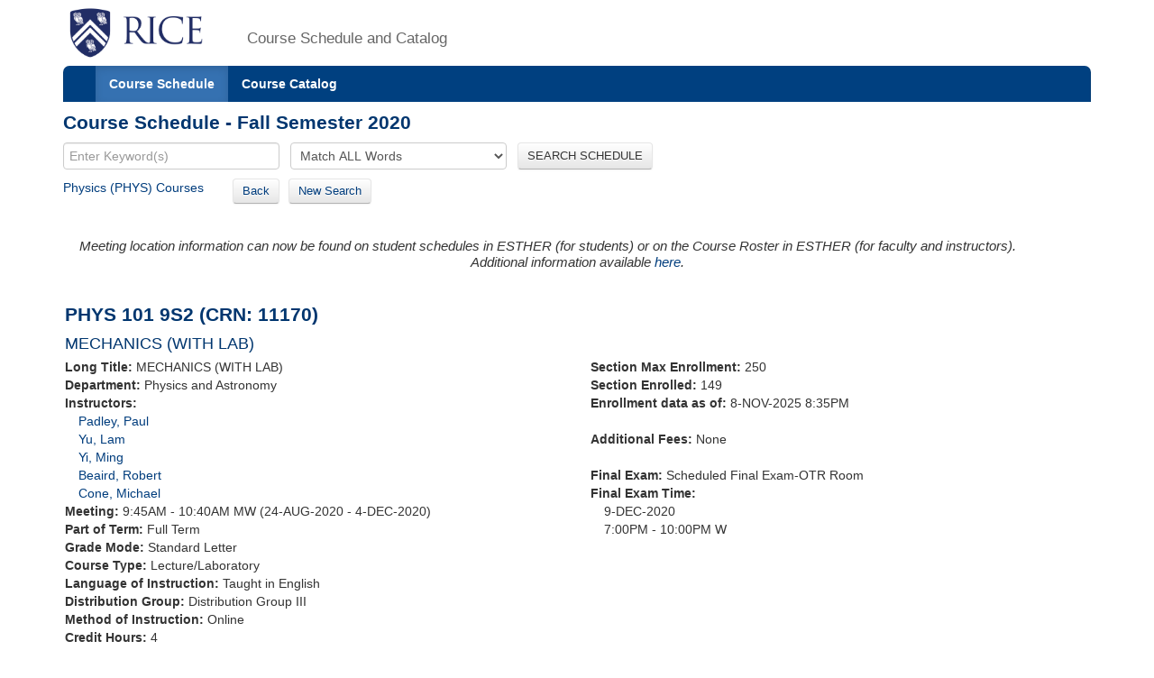

--- FILE ---
content_type: text/html;charset=UTF-8
request_url: https://courses.rice.edu/courses/!SWKSCAT.cat?p_action=COURSE&p_term=202110&p_crn=11170
body_size: 3565
content:
<?xml version="1.0" encoding="utf-8"?>

<!DOCTYPE html PUBLIC "-//W3C//DTD XHTML 1.0 Strict//EN" "http://www.w3.org/TR/xhtml1/DTD/xhtml1-strict.dtd">
<html lang="en" xmlns:xsi="http://www.w3.org/2001/XMLSchema-instance" xmlns:h="http://www.w3.org/1999/xhtml" xmlns:stu="urn:edu.rice.adminsystems.student.swkhtmx"><head><meta http-equiv="X-UA-Compatible" content="IE=edge"></meta><meta http-equiv="content-type" content="text/html;charset=utf-8"></meta><meta name="viewport" content="width=device-width, initial-scale=1, maximum-scale=2, minimum-scale=1, user-scalable=yes"></meta><title>PHYS 101 9S2</title><link href="!SWKFILE.getFile?file=rice.favicon.img" rel="icon"></link><link href="!SWKFILE.getFile?file=bootstrap.css" type="text/css" media="screen" rel="stylesheet"></link><link href="!SWKFILE.getFile?file=bootstrap-switch.css" type="text/css" media="screen" rel="stylesheet"></link><link href="!SWKFILE.getFile?file=jquery.ui.css" type="text/css" media="screen" rel="stylesheet"></link><link href="!SWKFILE.getFile?file=courses.offerings.css" type="text/css" media="screen" rel="stylesheet"></link><script type="text/javascript" src="!SWKFILE.getFile?file=jquery.min"></script><script type="text/javascript" src="!SWKFILE.getFile?file=bootstrap.js"></script><script type="text/javascript" src="!SWKFILE.getFile?file=bootstrap-switch.js"></script><script type="text/javascript" src="!SWKFILE.getFile?file=jquery.ui.min"></script><script type="text/javascript" src="!SWKFILE.getFile?file=courses.ajax.js"></script></head><body id="searchPage" pkg="SWKSCAT" page-type="term" term="202110" year="2021"><div class="container"><div class="masthead"><div class="row"><div class="col-lg-2 logo"><a href="http://www.rice.edu"><img src="!SWKFILE.getFile?file=logo.img" class="download" alt="Rice Logo"></img></a></div><div class="col-lg-10 logo"><h1>Course Schedule and Catalog</h1></div></div></div><nav role="navigation" class="navbar navbar-default"><div class="navbar-header"><button type="button" data-target="#navbarCollapse" data-toggle="collapse" class="navbar-toggle" aria-label="open site navigation"><span class="icon-bar"></span><span class="icon-bar"></span></button></div><div id="navbarCollapse" class="collapse navbar-collapse"><ul id="navigation" class="nav navbar-nav"><li id="searchcourses" class="active"><a href="/courses/!SWKSCAT.cat">Course Schedule</a></li><li id="searchcat" class=""><a href="/courses/!SWKSCAT.cat?p_action=cata">Course Catalog</a></li></ul></div></nav><div class="row"><div class="col-lg-12"><h2 style="margin-top:10px!important;">Course Schedule - Fall Semester 2020</h2></div></div><form style="margin-bottom: 0px;" action="/courses/!SWKSCAT.cat"><input type="hidden" name="p_action" value="NARROW"></input><input type="hidden" name="p_term" value="202110"></input><div class="row"><div class="col-lg-12"><input type="text" name="p_onebar" id="p_onebar keywords" class="form-control" autocomplete="off" placeholder="Enter Keyword(s)"></input>
            <select name="p_mode" class="form-select"><option value="AND" selected="selected">Match ALL Words</option><option value="OR">Match ANY Words</option></select>
          <button type="submit" id="p_submit" name="p_submit" class="btn">
            SEARCH SCHEDULE
          </button></div></div><input type="hidden" name="as_fid" value="13b81a616a9fcaf8c976247e52ef1ad5dc62cccb" /></form><div class="row"><div class="col-lg-12"><div style="float:left;margin: 0 20px 10px 0 !important;"><a href="/courses/!SWKSCAT.cat?p_action=QUERY&amp;p_term=202110&amp;p_subj=PHYS">Physics (PHYS) Courses</a>   </div><div style="float:left;margin: 0 20px 10px 0 !important;"><span><a href="/courses/!SWKSCAT.cat?p_term=202110&amp;p_ptrm=&amp;p_crn=11170&amp;p_mode=AND&amp;p_subj=&amp;p_dept=&amp;p_school=&amp;p_spon_coll=&amp;p_df=&amp;p_insm=&amp;p_submit=" class="btn" style="margin-right:10px;">Back</a><a href="/courses/!SWKSCAT.cat" class="btn">New Search</a></span></div></div></div><div style="width: 100%; padding: 2px;" xmlns:h="http://www.w3.org/1999/xhtml" xmlns:xsi="http://www.w3.org/2001/XMLSchema-instance" xmlns:stu="urn:edu.rice.adminsystems.student.swkhtmx"><div><h4><div class="alert"><div><i>Meeting location information can now be found on student schedules in ESTHER (for students) or on the Course Roster in ESTHER (for faculty and instructors).<center>Additional information available <a href="https://registrar.rice.edu/students/class_meeting_locations">here</a>.</center></i></div></div></h4></div><div class="row" id="rice-upflow-data" data-title="PHYS 101 9S2" data-header="Course Schedule - Fall Semester 2020" data-subject="Physics" data-subject-code="PHYS"><div class="col-lg-12"><h2>PHYS 101 9S2 (CRN: 11170)</h2><h3 style="margin-bottom: 5px;">MECHANICS (WITH LAB)</h3></div></div><div class="row"><div class="col-lg-6"><div class="indent-wrap"><b>Long Title: </b>MECHANICS (WITH LAB)</div><div><b>Department: </b>Physics and Astronomy</div><div><b>Instructors: </b></div><div style="margin-left:15px;"><a href="/courses/!SWKSCAT.cat?p_action=QUERY&amp;p_term=202110&amp;p_netid=padley">Padley, Paul</a></div><div style="margin-left:15px;"><a href="/courses/!SWKSCAT.cat?p_action=QUERY&amp;p_term=202110&amp;p_netid=lhyu">Yu, Lam</a></div><div style="margin-left:15px;"><a href="/courses/!SWKSCAT.cat?p_action=QUERY&amp;p_term=202110&amp;p_netid=my32">Yi, Ming</a></div><div style="margin-left:15px;"><a href="/courses/!SWKSCAT.cat?p_action=QUERY&amp;p_term=202110&amp;p_netid=rpb5">Beaird, Robert</a></div><div style="margin-left:15px;"><a href="/courses/!SWKSCAT.cat?p_action=QUERY&amp;p_term=202110&amp;p_netid=mtc6">Cone, Michael</a></div><div><b>Meeting: </b>9:45AM - 10:40AM MW (24-AUG-2020 - 4-DEC-2020) </div><div><b>Part of Term: </b>Full Term</div><div class="term-fall" style="float: left; text-align: right; margin-right: 4px;"></div><div class="term-spring" style="float: left; text-align: right; margin-right: 4px;"></div><div class="term-summer" style="float: left; text-align: right; margin-right: 4px;"></div><div><b>Grade Mode: </b>Standard Letter</div><div><b>Course Type: </b>Lecture/Laboratory</div><div><b>Language of Instruction:</b> Taught in English</div><div><b>Distribution Group: </b>Distribution Group III</div><div><b>Method of Instruction: </b>Online</div><div><b>Credit Hours: </b>4</div><div class="course" style="margin: 0 0 0 0px! important;"><b>Course Syllabus:</b><div class="row syllabus" crn="11170" term="202110" style="margin-left: 2px!important;"></div></div><div><b>Course Materials: </b><a href="https://www.bkstr.com/webApp/discoverView?bookstore_id-1=1545&amp;term_id-1=202110&amp;div-1=&amp;dept-1=PHYS&amp;course-1=101&amp;section-1=9S2">Rice Campus Store</a></div><div> </div><div><b>Restrictions: </b></div><div><div style="margin-left: 15px;">Must be enrolled in one of the following Level(s): </div><div style="margin-left: 30px;">Undergraduate Professional</div><div style="margin-left: 30px;">Visiting Undergraduate</div><div style="margin-left: 30px;">Undergraduate</div></div><div><b>Corequisites: </b>PHYS 103</div></div><div class="col-lg-6"><div><b>Section Max Enrollment: </b>250</div><div><b>Section Enrolled: </b>149</div><div><b>Enrollment data as of: </b>8-NOV-2025 8:35PM</div><div> </div><span><b>Additional Fees: </b>None</span><div> </div><div><b>Final Exam: </b>Scheduled Final Exam-OTR Room</div><div><b>Final Exam Time: </b><div style="margin-left: 15px;">9-DEC-2020  </div><div style="margin-left: 15px;">7:00PM - 10:00PM W</div></div><div> </div></div></div><div class="row"><div class="col-lg-12"><div><b>Description: </b>A calculus-based introduction to mechanics. Includes classes and lab exercises on kinematics, Newton&apos;s Laws, work and energy, conservation laws and rotational motion. Primarily for physical science and engineering students. May receive credit for only one of PHYS 101, 111, 125, AP-Physics-B (Phys 141 and 142) and AP Physics-C MECH. Students must register for PHYS 103. </div></div></div><div class="row"><div class="col-lg-12"></div></div><div class="row"><div class="col-lg-12"><div class="layer1"><div class="associated-sections" style="margin-top:10px;margin-bottom:35px;" data-term="202110" data-crn="11170"></div></div></div></div></div><div class="row"><div class="col-lg-12"><div class="bottomLink"><a href="http://ga.rice.edu"> General Announcements </a></div><div class="bottomLink"><a href="https://registrar.rice.edu/facstaff/buildings_classrooms"> Building Codes </a></div><div class="bottomLink"><a href="http://rooms.tlst.rice.edu"> Classroom Photos &amp; Technology </a></div><div class="bottomLink"><a href=" https://rice.box.com/s/cy39c3x9s0kjn3kgz4kxjvtiq4atoy9x">  Fall 2025 Courses with Required or Recommended Only Open Education Resources </a></div></div></div><div class="row"><div class="col-lg-12"></div></div><footer class="footer"><p><a href="http://www.rice.edu"><img src="!SWKFILE.getFile?file=logo-small.img" alt="Rice University Logo"></img></a>© 2015 Rice University<br></br>
            6100 Main, Houston, Texas 77005-1892 | Mailing Address: P.O. Box 1892, Houston, Texas 77251-1892
        </p></footer></div>
<script>
  (function(i,s,o,g,r,a,m){i['GoogleAnalyticsObject']=r;i[r]=i[r]||function(){
  (i[r].q=i[r].q||[]).push(arguments)},i[r].l=1*new Date();a=s.createElement(o),
  m=s.getElementsByTagName(o)[0];a.async=1;a.src=g;m.parentNode.insertBefore(a,m)
  })(window,document,'script','//www.google-analytics.com/analytics.js','ga');

  ga('create', 'UA-50245600-3', 'rice.edu');
  ga('send', 'pageview');

  $('#p_submit').click(function(){
     var p = document.getElementById('p_onebar keywords');
     p.value = p.value.replace(/\s+/g,'+');
  });

</script>

</body></html>

--- FILE ---
content_type: text/xml;charset=UTF-8
request_url: https://courses.rice.edu/courses/!SWKSCAT.live?action=ENROLLMENT&crn=11158&term=202110
body_size: 338
content:
<ENROLLMENT term="202110" crn="11158" time-now="2025-11-08T20:35:54-06:00" wait-capacity="0" wait-count="0">
  <SECTION current-enrolled="16" max-enrolled="16"/>
</ENROLLMENT>


--- FILE ---
content_type: text/xml;charset=UTF-8
request_url: https://courses.rice.edu/courses/!SWKSCAT.live?action=ENROLLMENT&crn=11168&term=202110
body_size: 339
content:
<ENROLLMENT term="202110" crn="11168" time-now="2025-11-08T20:35:54-06:00" wait-capacity="0" wait-count="0">
  <SECTION current-enrolled="8" max-enrolled="16"/>
</ENROLLMENT>


--- FILE ---
content_type: text/xml;charset=UTF-8
request_url: https://courses.rice.edu/courses/!SWKSCAT.live?action=ENROLLMENT&crn=11166&term=202110
body_size: 338
content:
<ENROLLMENT term="202110" crn="11166" time-now="2025-11-08T20:35:54-06:00" wait-capacity="0" wait-count="0">
  <SECTION current-enrolled="15" max-enrolled="16"/>
</ENROLLMENT>


--- FILE ---
content_type: text/xml;charset=UTF-8
request_url: https://courses.rice.edu/courses/!SWKSCAT.live?action=ENROLLMENT&crn=11163&term=202110
body_size: 339
content:
<ENROLLMENT term="202110" crn="11163" time-now="2025-11-08T20:35:54-06:00" wait-capacity="0" wait-count="0">
  <SECTION current-enrolled="14" max-enrolled="16"/>
</ENROLLMENT>


--- FILE ---
content_type: text/xml;charset=UTF-8
request_url: https://courses.rice.edu/courses/!SWKSCAT.live?action=ENROLLMENT&crn=11169&term=202110
body_size: 340
content:
<ENROLLMENT term="202110" crn="11169" time-now="2025-11-08T20:35:54-06:00" wait-capacity="0" wait-count="0">
  <SECTION current-enrolled="65" max-enrolled="250"/>
</ENROLLMENT>


--- FILE ---
content_type: text/xml;charset=UTF-8
request_url: https://courses.rice.edu/courses/!SWKSCAT.info?action=ASSOCIATED-SECTIONS&crn=11170&term=202110
body_size: 1728
content:
<ASSOCIATED-SECTIONS term="202110" crn="11170">
  <ADDITIONAL-SECTIONS>
    <COURSES type="term" format="short">
      <COURSE crn="11169" subj-code="PHYS" crse-numb="101" seq-numb="9S1">
        <SESSION code="1">Full Term</SESSION>
        <TERM code="202110">Fall Semester 2020</TERM>
        <SUBJECT code="PHYS">Physics</SUBJECT>
        <DEPARTMENT code="PHYS">Physics and Astronomy</DEPARTMENT>
        <SCHOOL code="NS">School of Natural Sciences</SCHOOL>
        <EXAM code="S">Scheduled Final Exam-OTR Room</EXAM>
        <SCHED code="LL">Lecture/Laboratory</SCHED>
        <CREDITS low="4">4</CREDITS>
        <CRN>11169</CRN>
        <CRSE_NUMB>101</CRSE_NUMB>
        <SEQ_NUMB>9S1</SEQ_NUMB>
        <INSTRUCTORS>
          <NAME NETID="padley">Padley, Paul</NAME>
          <NAME NETID="lhyu">Yu, Lam</NAME>
          <NAME NETID="mtc6">Cone, Michael</NAME>
          <NAME NETID="rpb5">Beaird, Robert</NAME>
          <NAME NETID="my32">Yi, Ming</NAME>
        </INSTRUCTORS>
        <DISTS>
          <DIST code="GRP3">Distribution Group III</DIST>
        </DISTS>
        <CRSE_TITLE>MECHANICS (WITH LAB)</CRSE_TITLE>
        <TIMES>
          <MEETING begin-time="0830" end-time="0925" begin-date="24-AUG-2020" end-date="04-DEC-2020">
            <TYPE code="CLAS">Class</TYPE>
            <SCHED code="LL">Lecture/Laboratory</SCHED>
            <MON_DAY>M</MON_DAY>
            <WED_DAY>W</WED_DAY>
          </MEETING>
          <MEETING begin-time="1900" end-time="2200" begin-date="09-DEC-2020" end-date="09-DEC-2020">
            <TYPE code="FINL">Final Exam</TYPE>
            <SCHED code="LL">Lecture/Laboratory</SCHED>
            <WED_DAY>W</WED_DAY>
          </MEETING>
        </TIMES>
      </COURSE>
    </COURSES>
  </ADDITIONAL-SECTIONS>
  <CROSSLIST-SECTIONS>
    <COURSES type="term" format="short"/>
  </CROSSLIST-SECTIONS>
  <COREQ-SECTIONS>
    <COURSES type="term" format="short">
      <COURSE crn="11155" subj-code="PHYS" crse-numb="103" seq-numb="901">
        <SESSION code="1">Full Term</SESSION>
        <TERM code="202110">Fall Semester 2020</TERM>
        <SUBJECT code="PHYS">Physics</SUBJECT>
        <DEPARTMENT code="PHYS">Physics and Astronomy</DEPARTMENT>
        <SCHOOL code="NS">School of Natural Sciences</SCHOOL>
        <EXAM code="N">No Final Exam</EXAM>
        <SCHED code="SEM">Seminar</SCHED>
        <CREDITS low="0">0</CREDITS>
        <CRN>11155</CRN>
        <CRSE_NUMB>103</CRSE_NUMB>
        <SEQ_NUMB>901</SEQ_NUMB>
        <INSTRUCTORS>
          <NAME NETID="rpb5">Beaird, Robert</NAME>
        </INSTRUCTORS>
        <CRSE_TITLE>MECHANICS DISCUSSION</CRSE_TITLE>
        <TIMES>
          <MEETING begin-time="0825" end-time="0920" begin-date="24-AUG-2020" end-date="04-DEC-2020">
            <TYPE code="CLAS">Class</TYPE>
            <SCHED code="SEM">Seminar</SCHED>
            <THU_DAY>R</THU_DAY>
          </MEETING>
          <MEETING begin-time="1400" end-time="1700" begin-date="11-DEC-2020" end-date="11-DEC-2020">
            <TYPE code="FINL">Final Exam</TYPE>
            <SCHED code="SEM">Seminar</SCHED>
            <FRI_DAY>F</FRI_DAY>
          </MEETING>
        </TIMES>
      </COURSE>
      <COURSE crn="11157" subj-code="PHYS" crse-numb="103" seq-numb="903">
        <SESSION code="1">Full Term</SESSION>
        <TERM code="202110">Fall Semester 2020</TERM>
        <SUBJECT code="PHYS">Physics</SUBJECT>
        <DEPARTMENT code="PHYS">Physics and Astronomy</DEPARTMENT>
        <SCHOOL code="NS">School of Natural Sciences</SCHOOL>
        <EXAM code="N">No Final Exam</EXAM>
        <SCHED code="SEM">Seminar</SCHED>
        <CREDITS low="0">0</CREDITS>
        <CRN>11157</CRN>
        <CRSE_NUMB>103</CRSE_NUMB>
        <SEQ_NUMB>903</SEQ_NUMB>
        <INSTRUCTORS>
          <NAME NETID="rpb5">Beaird, Robert</NAME>
        </INSTRUCTORS>
        <CRSE_TITLE>MECHANICS DISCUSSION</CRSE_TITLE>
        <TIMES>
          <MEETING begin-time="0940" end-time="1035" begin-date="24-AUG-2020" end-date="04-DEC-2020">
            <TYPE code="CLAS">Class</TYPE>
            <SCHED code="SEM">Seminar</SCHED>
            <THU_DAY>R</THU_DAY>
          </MEETING>
          <MEETING begin-time="0900" end-time="1200" begin-date="11-DEC-2020" end-date="11-DEC-2020">
            <TYPE code="FINL">Final Exam</TYPE>
            <SCHED code="SEM">Seminar</SCHED>
            <FRI_DAY>F</FRI_DAY>
          </MEETING>
        </TIMES>
      </COURSE>
      <COURSE crn="11158" subj-code="PHYS" crse-numb="103" seq-numb="904">
        <SESSION code="1">Full Term</SESSION>
        <TERM code="202110">Fall Semester 2020</TERM>
        <SUBJECT code="PHYS">Physics</SUBJECT>
        <DEPARTMENT code="PHYS">Physics and Astronomy</DEPARTMENT>
        <SCHOOL code="NS">School of Natural Sciences</SCHOOL>
        <EXAM code="N">No Final Exam</EXAM>
        <SCHED code="SEM">Seminar</SCHED>
        <CREDITS low="0">0</CREDITS>
        <CRN>11158</CRN>
        <CRSE_NUMB>103</CRSE_NUMB>
        <SEQ_NUMB>904</SEQ_NUMB>
        <INSTRUCTORS>
          <NAME NETID="mtc6">Cone, Michael</NAME>
        </INSTRUCTORS>
        <CRSE_TITLE>MECHANICS DISCUSSION</CRSE_TITLE>
        <TIMES>
          <MEETING begin-time="1650" end-time="1745" begin-date="24-AUG-2020" end-date="04-DEC-2020">
            <TYPE code="CLAS">Class</TYPE>
            <SCHED code="SEM">Seminar</SCHED>
            <THU_DAY>R</THU_DAY>
          </MEETING>
          <MEETING begin-time="0900" end-time="1200" begin-date="10-DEC-2020" end-date="10-DEC-2020">
            <TYPE code="FINL">Final Exam</TYPE>
            <SCHED code="SEM">Seminar</SCHED>
            <THU_DAY>R</THU_DAY>
          </MEETING>
        </TIMES>
      </COURSE>
      <COURSE crn="11159" subj-code="PHYS" crse-numb="103" seq-numb="905">
        <SESSION code="1">Full Term</SESSION>
        <TERM code="202110">Fall Semester 2020</TERM>
        <SUBJECT code="PHYS">Physics</SUBJECT>
        <DEPARTMENT code="PHYS">Physics and Astronomy</DEPARTMENT>
        <SCHOOL code="NS">School of Natural Sciences</SCHOOL>
        <EXAM code="N">No Final Exam</EXAM>
        <SCHED code="SEM">Seminar</SCHED>
        <CREDITS low="0">0</CREDITS>
        <CRN>11159</CRN>
        <CRSE_NUMB>103</CRSE_NUMB>
        <SEQ_NUMB>905</SEQ_NUMB>
        <INSTRUCTORS>
          <NAME NETID="rpb5">Beaird, Robert</NAME>
        </INSTRUCTORS>
        <CRSE_TITLE>MECHANICS DISCUSSION</CRSE_TITLE>
        <TIMES>
          <MEETING begin-time="0830" end-time="0925" begin-date="24-AUG-2020" end-date="04-DEC-2020">
            <TYPE code="CLAS">Class</TYPE>
            <SCHED code="SEM">Seminar</SCHED>
            <FRI_DAY>F</FRI_DAY>
          </MEETING>
          <MEETING begin-time="0900" end-time="1200" begin-date="15-DEC-2020" end-date="15-DEC-2020">
            <TYPE code="FINL">Final Exam</TYPE>
            <SCHED code="SEM">Seminar</SCHED>
            <TUE_DAY>T</TUE_DAY>
          </MEETING>
        </TIMES>
      </COURSE>
      <COURSE crn="11160" subj-code="PHYS" crse-numb="103" seq-numb="906">
        <SESSION code="1">Full Term</SESSION>
        <TERM code="202110">Fall Semester 2020</TERM>
        <SUBJECT code="PHYS">Physics</SUBJECT>
        <DEPARTMENT code="PHYS">Physics and Astronomy</DEPARTMENT>
        <SCHOOL code="NS">School of Natural Sciences</SCHOOL>
        <EXAM code="N">No Final Exam</EXAM>
        <SCHED code="SEM">Seminar</SCHED>
        <CREDITS low="0">0</CREDITS>
        <CRN>11160</CRN>
        <CRSE_NUMB>103</CRSE_NUMB>
        <SEQ_NUMB>906</SEQ_NUMB>
        <INSTRUCTORS>
          <NAME NETID="my32">Yi, Ming</NAME>
        </INSTRUCTORS>
        <CRSE_TITLE>MECHANICS DISCUSSION</CRSE_TITLE>
        <TIMES>
          <MEETING begin-time="1100" end-time="1155" begin-date="24-AUG-2020" end-date="04-DEC-2020">
            <TYPE code="CLAS">Class</TYPE>
            <SCHED code="SEM">Seminar</SCHED>
            <FRI_DAY>F</FRI_DAY>
          </MEETING>
          <MEETING begin-time="0900" end-time="1200" begin-date="12-DEC-2020" end-date="12-DEC-2020">
            <TYPE code="FINL">Final Exam</TYPE>
            <SCHED code="SEM">Seminar</SCHED>
            <SAT_DAY>S</SAT_DAY>
          </MEETING>
        </TIMES>
      </COURSE>
      <COURSE crn="11161" subj-code="PHYS" crse-numb="103" seq-numb="907">
        <SESSION code="1">Full Term</SESSION>
        <TERM code="202110">Fall Semester 2020</TERM>
        <SUBJECT code="PHYS">Physics</SUBJECT>
        <DEPARTMENT code="PHYS">Physics and Astronomy</DEPARTMENT>
        <SCHOOL code="NS">School of Natural Sciences</SCHOOL>
        <EXAM code="N">No Final Exam</EXAM>
        <SCHED code="SEM">Seminar</SCHED>
        <CREDITS low="0">0</CREDITS>
        <CRN>11161</CRN>
        <CRSE_NUMB>103</CRSE_NUMB>
        <SEQ_NUMB>907</SEQ_NUMB>
        <INSTRUCTORS>
          <NAME NETID="my32">Yi, Ming</NAME>
        </INSTRUCTORS>
        <CRSE_TITLE>MECHANICS DISCUSSION</CRSE_TITLE>
        <TIMES>
          <MEETING begin-time="0830" end-time="0925" begin-date="24-AUG-2020" end-date="04-DEC-2020">
            <TYPE code="CLAS">Class</TYPE>
            <SCHED code="SEM">Seminar</SCHED>
            <FRI_DAY>F</FRI_DAY>
          </MEETING>
          <MEETING begin-time="0900" end-time="1200" begin-date="15-DEC-2020" end-date="15-DEC-2020">
            <TYPE code="FINL">Final Exam</TYPE>
            <SCHED code="SEM">Seminar</SCHED>
            <TUE_DAY>T</TUE_DAY>
          </MEETING>
        </TIMES>
      </COURSE>
      <COURSE crn="11162" subj-code="PHYS" crse-numb="103" seq-numb="908">
        <SESSION code="1">Full Term</SESSION>
        <TERM code="202110">Fall Semester 2020</TERM>
        <SUBJECT code="PHYS">Physics</SUBJECT>
        <DEPARTMENT code="PHYS">Physics and Astronomy</DEPARTMENT>
        <SCHOOL code="NS">School of Natural Sciences</SCHOOL>
        <EXAM code="N">No Final Exam</EXAM>
        <SCHED code="SEM">Seminar</SCHED>
        <CREDITS low="0">0</CREDITS>
        <CRN>11162</CRN>
        <CRSE_NUMB>103</CRSE_NUMB>
        <SEQ_NUMB>908</SEQ_NUMB>
        <INSTRUCTORS>
          <NAME NETID="mtc6">Cone, Michael</NAME>
        </INSTRUCTORS>
        <CRSE_TITLE>MECHANICS DISCUSSION</CRSE_TITLE>
        <TIMES>
          <MEETING begin-time="0945" end-time="1040" begin-date="24-AUG-2020" end-date="04-DEC-2020">
            <TYPE code="CLAS">Class</TYPE>
            <SCHED code="SEM">Seminar</SCHED>
            <FRI_DAY>F</FRI_DAY>
          </MEETING>
          <MEETING begin-time="0900" end-time="1200" begin-date="14-DEC-2020" end-date="14-DEC-2020">
            <TYPE code="FINL">Final Exam</TYPE>
            <SCHED code="SEM">Seminar</SCHED>
            <MON_DAY>M</MON_DAY>
          </MEETING>
        </TIMES>
      </COURSE>
      <COURSE crn="11163" subj-code="PHYS" crse-numb="103" seq-numb="909">
        <SESSION code="1">Full Term</SESSION>
        <TERM code="202110">Fall Semester 2020</TERM>
        <SUBJECT code="PHYS">Physics</SUBJECT>
        <DEPARTMENT code="PHYS">Physics and Astronomy</DEPARTMENT>
        <SCHOOL code="NS">School of Natural Sciences</SCHOOL>
        <EXAM code="N">No Final Exam</EXAM>
        <SCHED code="SEM">Seminar</SCHED>
        <CREDITS low="0">0</CREDITS>
        <CRN>11163</CRN>
        <CRSE_NUMB>103</CRSE_NUMB>
        <SEQ_NUMB>909</SEQ_NUMB>
        <INSTRUCTORS>
          <NAME NETID="padley">Padley, Paul</NAME>
        </INSTRUCTORS>
        <CRSE_TITLE>MECHANICS DISCUSSION</CRSE_TITLE>
        <TIMES>
          <MEETING begin-time="0945" end-time="1040" begin-date="24-AUG-2020" end-date="04-DEC-2020">
            <TYPE code="CLAS">Class</TYPE>
            <SCHED code="SEM">Seminar</SCHED>
            <FRI_DAY>F</FRI_DAY>
          </MEETING>
          <MEETING begin-time="0900" end-time="1200" begin-date="14-DEC-2020" end-date="14-DEC-2020">
            <TYPE code="FINL">Final Exam</TYPE>
            <SCHED code="SEM">Seminar</SCHED>
            <MON_DAY>M</MON_DAY>
          </MEETING>
        </TIMES>
      </COURSE>
      <COURSE crn="11164" subj-code="PHYS" crse-numb="103" seq-numb="910">
        <SESSION code="1">Full Term</SESSION>
        <TERM code="202110">Fall Semester 2020</TERM>
        <SUBJECT code="PHYS">Physics</SUBJECT>
        <DEPARTMENT code="PHYS">Physics and Astronomy</DEPARTMENT>
        <SCHOOL code="NS">School of Natural Sciences</SCHOOL>
        <EXAM code="N">No Final Exam</EXAM>
        <SCHED code="SEM">Seminar</SCHED>
        <CREDITS low="0">0</CREDITS>
        <CRN>11164</CRN>
        <CRSE_NUMB>103</CRSE_NUMB>
        <SEQ_NUMB>910</SEQ_NUMB>
        <INSTRUCTORS>
          <NAME NETID="lhyu">Yu, Lam</NAME>
        </INSTRUCTORS>
        <CRSE_TITLE>MECHANICS DISCUSSION</CRSE_TITLE>
        <TIMES>
          <MEETING begin-time="0945" end-time="1040" begin-date="24-AUG-2020" end-date="04-DEC-2020">
            <TYPE code="CLAS">Class</TYPE>
            <SCHED code="SEM">Seminar</SCHED>
            <FRI_DAY>F</FRI_DAY>
          </MEETING>
          <MEETING begin-time="0900" end-time="1200" begin-date="14-DEC-2020" end-date="14-DEC-2020">
            <TYPE code="FINL">Final Exam</TYPE>
            <SCHED code="SEM">Seminar</SCHED>
            <MON_DAY>M</MON_DAY>
          </MEETING>
        </TIMES>
      </COURSE>
      <COURSE crn="11165" subj-code="PHYS" crse-numb="103" seq-numb="911">
        <SESSION code="1">Full Term</SESSION>
        <TERM code="202110">Fall Semester 2020</TERM>
        <SUBJECT code="PHYS">Physics</SUBJECT>
        <DEPARTMENT code="PHYS">Physics and Astronomy</DEPARTMENT>
        <SCHOOL code="NS">School of Natural Sciences</SCHOOL>
        <EXAM code="N">No Final Exam</EXAM>
        <SCHED code="SEM">Seminar</SCHED>
        <CREDITS low="0">0</CREDITS>
        <CRN>11165</CRN>
        <CRSE_NUMB>103</CRSE_NUMB>
        <SEQ_NUMB>911</SEQ_NUMB>
        <INSTRUCTORS>
          <NAME NETID="padley">Padley, Paul</NAME>
        </INSTRUCTORS>
        <CRSE_TITLE>MECHANICS DISCUSSION</CRSE_TITLE>
        <TIMES>
          <MEETING begin-time="1445" end-time="1540" begin-date="24-AUG-2020" end-date="04-DEC-2020">
            <TYPE code="CLAS">Class</TYPE>
            <SCHED code="SEM">Seminar</SCHED>
            <FRI_DAY>F</FRI_DAY>
          </MEETING>
          <MEETING begin-time="1400" end-time="1700" begin-date="13-DEC-2020" end-date="13-DEC-2020">
            <TYPE code="FINL">Final Exam</TYPE>
            <SCHED code="SEM">Seminar</SCHED>
            <SUN_DAY>U</SUN_DAY>
          </MEETING>
        </TIMES>
      </COURSE>
      <COURSE crn="11166" subj-code="PHYS" crse-numb="103" seq-numb="912">
        <SESSION code="1">Full Term</SESSION>
        <TERM code="202110">Fall Semester 2020</TERM>
        <SUBJECT code="PHYS">Physics</SUBJECT>
        <DEPARTMENT code="PHYS">Physics and Astronomy</DEPARTMENT>
        <SCHOOL code="NS">School of Natural Sciences</SCHOOL>
        <EXAM code="N">No Final Exam</EXAM>
        <SCHED code="SEM">Seminar</SCHED>
        <CREDITS low="0">0</CREDITS>
        <CRN>11166</CRN>
        <CRSE_NUMB>103</CRSE_NUMB>
        <SEQ_NUMB>912</SEQ_NUMB>
        <INSTRUCTORS>
          <NAME NETID="padley">Padley, Paul</NAME>
        </INSTRUCTORS>
        <CRSE_TITLE>MECHANICS DISCUSSION</CRSE_TITLE>
        <TIMES>
          <MEETING begin-time="1330" end-time="1425" begin-date="24-AUG-2020" end-date="04-DEC-2020">
            <TYPE code="CLAS">Class</TYPE>
            <SCHED code="SEM">Seminar</SCHED>
            <FRI_DAY>F</FRI_DAY>
          </MEETING>
          <MEETING begin-time="0900" end-time="1200" begin-date="16-DEC-2020" end-date="16-DEC-2020">
            <TYPE code="FINL">Final Exam</TYPE>
            <SCHED code="SEM">Seminar</SCHED>
            <WED_DAY>W</WED_DAY>
          </MEETING>
        </TIMES>
      </COURSE>
      <COURSE crn="11167" subj-code="PHYS" crse-numb="103" seq-numb="913">
        <SESSION code="1">Full Term</SESSION>
        <TERM code="202110">Fall Semester 2020</TERM>
        <SUBJECT code="PHYS">Physics</SUBJECT>
        <DEPARTMENT code="PHYS">Physics and Astronomy</DEPARTMENT>
        <SCHOOL code="NS">School of Natural Sciences</SCHOOL>
        <EXAM code="N">No Final Exam</EXAM>
        <SCHED code="SEM">Seminar</SCHED>
        <CREDITS low="0">0</CREDITS>
        <CRN>11167</CRN>
        <CRSE_NUMB>103</CRSE_NUMB>
        <SEQ_NUMB>913</SEQ_NUMB>
        <INSTRUCTORS>
          <NAME NETID="my32">Yi, Ming</NAME>
        </INSTRUCTORS>
        <CRSE_TITLE>MECHANICS DISCUSSION</CRSE_TITLE>
        <TIMES>
          <MEETING begin-time="0945" end-time="1040" begin-date="24-AUG-2020" end-date="04-DEC-2020">
            <TYPE code="CLAS">Class</TYPE>
            <SCHED code="SEM">Seminar</SCHED>
            <FRI_DAY>F</FRI_DAY>
          </MEETING>
          <MEETING begin-time="0900" end-time="1200" begin-date="14-DEC-2020" end-date="14-DEC-2020">
            <TYPE code="FINL">Final Exam</TYPE>
            <SCHED code="SEM">Seminar</SCHED>
            <MON_DAY>M</MON_DAY>
          </MEETING>
        </TIMES>
      </COURSE>
      <COURSE crn="11168" subj-code="PHYS" crse-numb="103" seq-numb="914">
        <SESSION code="1">Full Term</SESSION>
        <TERM code="202110">Fall Semester 2020</TERM>
        <SUBJECT code="PHYS">Physics</SUBJECT>
        <DEPARTMENT code="PHYS">Physics and Astronomy</DEPARTMENT>
        <SCHOOL code="NS">School of Natural Sciences</SCHOOL>
        <EXAM code="N">No Final Exam</EXAM>
        <SCHED code="SEM">Seminar</SCHED>
        <CREDITS low="0">0</CREDITS>
        <CRN>11168</CRN>
        <CRSE_NUMB>103</CRSE_NUMB>
        <SEQ_NUMB>914</SEQ_NUMB>
        <INSTRUCTORS>
          <NAME NETID="mtc6">Cone, Michael</NAME>
        </INSTRUCTORS>
        <CRSE_TITLE>MECHANICS DISCUSSION</CRSE_TITLE>
        <TIMES>
          <MEETING begin-time="1900" end-time="1955" begin-date="24-AUG-2020" end-date="04-DEC-2020">
            <TYPE code="CLAS">Class</TYPE>
            <SCHED code="SEM">Seminar</SCHED>
            <THU_DAY>R</THU_DAY>
          </MEETING>
          <MEETING begin-time="1400" end-time="1700" begin-date="13-DEC-2020" end-date="13-DEC-2020">
            <TYPE code="FINL">Final Exam</TYPE>
            <SCHED code="SEM">Seminar</SCHED>
            <SUN_DAY>U</SUN_DAY>
          </MEETING>
        </TIMES>
      </COURSE>
      <COURSE crn="12182" subj-code="PHYS" crse-numb="103" seq-numb="915">
        <SESSION code="1">Full Term</SESSION>
        <TERM code="202110">Fall Semester 2020</TERM>
        <SUBJECT code="PHYS">Physics</SUBJECT>
        <DEPARTMENT code="PHYS">Physics and Astronomy</DEPARTMENT>
        <SCHOOL code="NS">School of Natural Sciences</SCHOOL>
        <EXAM code="N">No Final Exam</EXAM>
        <SCHED code="SEM">Seminar</SCHED>
        <CREDITS low="0">0</CREDITS>
        <CRN>12182</CRN>
        <CRSE_NUMB>103</CRSE_NUMB>
        <SEQ_NUMB>915</SEQ_NUMB>
        <INSTRUCTORS>
          <NAME NETID="lhyu">Yu, Lam</NAME>
        </INSTRUCTORS>
        <CRSE_TITLE>MECHANICS DISCUSSION</CRSE_TITLE>
        <TIMES>
          <MEETING begin-time="1330" end-time="1425" begin-date="24-AUG-2020" end-date="04-DEC-2020">
            <TYPE code="CLAS">Class</TYPE>
            <SCHED code="SEM">Seminar</SCHED>
            <THU_DAY>R</THU_DAY>
          </MEETING>
          <MEETING begin-time="1900" end-time="2200" begin-date="16-DEC-2020" end-date="16-DEC-2020">
            <TYPE code="FINL">Final Exam</TYPE>
            <SCHED code="SEM">Seminar</SCHED>
            <WED_DAY>W</WED_DAY>
          </MEETING>
        </TIMES>
      </COURSE>
      <COURSE crn="12183" subj-code="PHYS" crse-numb="103" seq-numb="916">
        <SESSION code="1">Full Term</SESSION>
        <TERM code="202110">Fall Semester 2020</TERM>
        <SUBJECT code="PHYS">Physics</SUBJECT>
        <DEPARTMENT code="PHYS">Physics and Astronomy</DEPARTMENT>
        <SCHOOL code="NS">School of Natural Sciences</SCHOOL>
        <EXAM code="N">No Final Exam</EXAM>
        <SCHED code="SEM">Seminar</SCHED>
        <CREDITS low="0">0</CREDITS>
        <CRN>12183</CRN>
        <CRSE_NUMB>103</CRSE_NUMB>
        <SEQ_NUMB>916</SEQ_NUMB>
        <INSTRUCTORS>
          <NAME NETID="lhyu">Yu, Lam</NAME>
        </INSTRUCTORS>
        <CRSE_TITLE>MECHANICS DISCUSSION</CRSE_TITLE>
        <TIMES>
          <MEETING begin-time="1120" end-time="1215" begin-date="24-AUG-2020" end-date="04-DEC-2020">
            <TYPE code="CLAS">Class</TYPE>
            <SCHED code="SEM">Seminar</SCHED>
            <THU_DAY>R</THU_DAY>
          </MEETING>
          <MEETING begin-time="0900" end-time="1200" begin-date="09-DEC-2020" end-date="09-DEC-2020">
            <TYPE code="FINL">Final Exam</TYPE>
            <SCHED code="SEM">Seminar</SCHED>
            <WED_DAY>W</WED_DAY>
          </MEETING>
        </TIMES>
      </COURSE>
    </COURSES>
  </COREQ-SECTIONS>
</ASSOCIATED-SECTIONS>


--- FILE ---
content_type: text/xml;charset=UTF-8
request_url: https://courses.rice.edu/courses/!SWKSCAT.live?action=ENROLLMENT&crn=11161&term=202110
body_size: 338
content:
<ENROLLMENT term="202110" crn="11161" time-now="2025-11-08T20:35:54-06:00" wait-capacity="0" wait-count="0">
  <SECTION current-enrolled="12" max-enrolled="16"/>
</ENROLLMENT>


--- FILE ---
content_type: text/xml;charset=UTF-8
request_url: https://courses.rice.edu/courses/!SWKSCAT.live?action=ENROLLMENT&crn=11159&term=202110
body_size: 339
content:
<ENROLLMENT term="202110" crn="11159" time-now="2025-11-08T20:35:54-06:00" wait-capacity="0" wait-count="0">
  <SECTION current-enrolled="17" max-enrolled="16"/>
</ENROLLMENT>


--- FILE ---
content_type: text/xml;charset=UTF-8
request_url: https://courses.rice.edu/courses/!SWKSCAT.live?action=ENROLLMENT&crn=12182&term=202110
body_size: 338
content:
<ENROLLMENT term="202110" crn="12182" time-now="2025-11-08T20:35:54-06:00" wait-capacity="0" wait-count="0">
  <SECTION current-enrolled="16" max-enrolled="16"/>
</ENROLLMENT>


--- FILE ---
content_type: text/xml;charset=UTF-8
request_url: https://courses.rice.edu/courses/!SWKSCAT.live?action=ENROLLMENT&crn=11160&term=202110
body_size: 338
content:
<ENROLLMENT term="202110" crn="11160" time-now="2025-11-08T20:35:54-06:00" wait-capacity="0" wait-count="0">
  <SECTION current-enrolled="14" max-enrolled="16"/>
</ENROLLMENT>


--- FILE ---
content_type: text/xml;charset=UTF-8
request_url: https://courses.rice.edu/courses/!SWKSCAT.live?action=ENROLLMENT&crn=11162&term=202110
body_size: 337
content:
<ENROLLMENT term="202110" crn="11162" time-now="2025-11-08T20:35:54-06:00" wait-capacity="0" wait-count="0">
  <SECTION current-enrolled="16" max-enrolled="16"/>
</ENROLLMENT>


--- FILE ---
content_type: text/xml;charset=UTF-8
request_url: https://courses.rice.edu/courses/!SWKSCAT.live?action=ENROLLMENT&crn=11164&term=202110
body_size: 339
content:
<ENROLLMENT term="202110" crn="11164" time-now="2025-11-08T20:35:54-06:00" wait-capacity="0" wait-count="0">
  <SECTION current-enrolled="13" max-enrolled="16"/>
</ENROLLMENT>


--- FILE ---
content_type: text/xml;charset=UTF-8
request_url: https://courses.rice.edu/courses/!SWKSCAT.info?action=SYLLABUS&crn=11170&term=202110
body_size: 339
content:
<syllabus has-syllabus="yes" term="202110" rice-only="N" doc-url="http://esther.rice.edu/selfserve/!bwzkpsyl.v_viewDoc?term=202110&amp;crn=11170&amp;type=SYLLABUS"/>


--- FILE ---
content_type: text/xml;charset=UTF-8
request_url: https://courses.rice.edu/courses/!SWKSCAT.live?action=ENROLLMENT&crn=11167&term=202110
body_size: 339
content:
<ENROLLMENT term="202110" crn="11167" time-now="2025-11-08T20:35:54-06:00" wait-capacity="0" wait-count="0">
  <SECTION current-enrolled="13" max-enrolled="16"/>
</ENROLLMENT>


--- FILE ---
content_type: text/xml;charset=UTF-8
request_url: https://courses.rice.edu/courses/!SWKSCAT.live?action=ENROLLMENT&crn=11155&term=202110
body_size: 170
content:
<ENROLLMENT term="202110" crn="11155" time-now="2025-11-08T20:35:53-06:00" wait-capacity="0" wait-count="0">
  <SECTION current-enrolled="16" max-enrolled="16"/>
</ENROLLMENT>


--- FILE ---
content_type: text/xml;charset=UTF-8
request_url: https://courses.rice.edu/courses/!SWKSCAT.live?action=ENROLLMENT&crn=11157&term=202110
body_size: 339
content:
<ENROLLMENT term="202110" crn="11157" time-now="2025-11-08T20:35:54-06:00" wait-capacity="0" wait-count="0">
  <SECTION current-enrolled="15" max-enrolled="16"/>
</ENROLLMENT>


--- FILE ---
content_type: text/xml;charset=UTF-8
request_url: https://courses.rice.edu/courses/!SWKSCAT.live?action=ENROLLMENT&crn=11165&term=202110
body_size: 337
content:
<ENROLLMENT term="202110" crn="11165" time-now="2025-11-08T20:35:54-06:00" wait-capacity="0" wait-count="0">
  <SECTION current-enrolled="16" max-enrolled="16"/>
</ENROLLMENT>


--- FILE ---
content_type: text/xml;charset=UTF-8
request_url: https://courses.rice.edu/courses/!SWKSCAT.live?action=ENROLLMENT&crn=12183&term=202110
body_size: 338
content:
<ENROLLMENT term="202110" crn="12183" time-now="2025-11-08T20:35:54-06:00" wait-capacity="0" wait-count="0">
  <SECTION current-enrolled="13" max-enrolled="16"/>
</ENROLLMENT>
